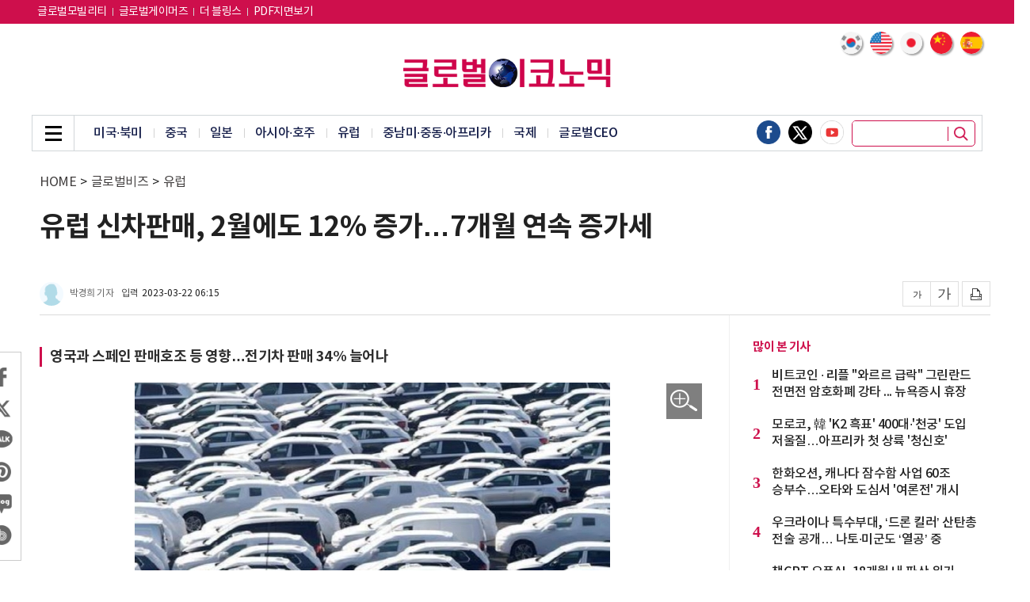

--- FILE ---
content_type: text/html; charset=UTF-8
request_url: https://news.g-enews.com/article/Global-Biz/2023/03/202303220538081698b5d048c6f3_1?md=20230322061533_U
body_size: 75541
content:
<!doctype html>
<html lang="ko">
<head>
<meta charset="utf-8">
<meta http-equiv="imagetoolbar" content="no">
<meta http-equiv="X-UA-Compatible" content="IE=edge,chrome=1">
<meta name="format-detection" content="telephone=no">
<meta name="naver-site-verification" content="895f0cfa66a9786a2d193bafadd9f7d8c422a4cb"/>
<meta name="google-site-verification" content="UWOZ-iJYSt9PlmqwgtSo1J21OOZnzKcKlQRNLdScYMg" />
<meta name="google-site-verification" content="JIQHHcpAMKJGQnPHGtke2guVWUR2XpZsqUTWHpic1lU" />
<meta http-equiv="cache-control" content="No-Cache" /> 
<meta http-equiv="pragma" content="No-Cache" />
<meta name="referrer" content="no-referrer-when-downgrade">
<!--- meta name="google-adsense-account" content="ca-pub-2588215558670585"--->
<link rel="shortcut icon" type="image/x-icon" href="/favicon.ico" />

<title>유럽 신차판매, 2월에도 12% 증가…7개월 연속 증가세 - 글로벌이코노믹</title>
<meta name="keywords" content="유럽 신차판매, 2월에도 12% 증가…7개월 연속 증가세"/>
<meta name="news_keywords" content="유럽 신차판매, 2월에도 12% 증가…7개월 연속 증가세"/>
<meta name="description" content="유럽신차판매가 2월에도 증가해 7개월 연속으로 지난해 수준을 넘어선 것으로 나타났다. 21일(현지시간) 로이터통신 등 외신들에 따르면 유럽자동차공업협회(ACEA)는 이날 2월 신차등록대수가 지난해 같은 기간보다 12% 증가한 90만2775대를 기록했다고 발표했다. 전기자동차(EV)의 판" />
<meta name="DC.date.issued" content="2023-03-22">
<!-- 데이블 -->
<meta property="dable:item_id" content="202303220538081698b5d048c6f3_1"> 
<meta property="dable:author" content="박경희"> 
<meta property="article:section" content="유럽">
<meta property="article:published_time" content="2023-03-22T06:15:33+09:00">

<!-- Facebook Open Graph-->
<meta property="fb:app_id" content="1607959616114104"/>
<meta property="og:type" content="article"/>
<meta property="og:locale" content="ko_KR"/>
<meta property="og:site_name" content="글로벌이코노믹"/>
<meta property="og:title" content="유럽 신차판매, 2월에도 12% 증가…7개월 연속 증가세 - 글로벌이코노믹" />
<meta property="og:url" content="https://www.g-enews.com/article/Global-Biz/2023/03/202303220538081698b5d048c6f3_1" />
<meta property="og:site" content="g-enews.com" />
<meta property="og:description" content="유럽신차판매가 2월에도 증가해 7개월 연속으로 지난해 수준을 넘어선 것으로 나타났다. 21일(현지시간) 로이터통신 등 외신들에 따르면 유럽자동차공업협회(ACEA)는 이날 2월 신차등록대수가 지난해 같은 기간보다 12% 증가한 90만2775대를 기록했다고 발표했다. 전기자동차(EV)의 판" />
<meta property="og:image" content="https://nimage.g-enews.com/phpwas/restmb_allidxmake.php?idx=5&amp;simg=2023032205394301376b5d048c6f3220762586.jpg" />
<meta property="og:image:width" content="600" />
<meta property="og:image:height" content="386" />
<!-- Twitter -->
<meta name="twitter:card" content="summary_large_image"/>
<meta name="twitter:site" content="g-enews.com"/>
<meta name="twitter:creator" content="글로벌이코노믹"/>
<meta name="twitter:url" content="https://www.g-enews.com/article/Global-Biz/2023/03/202303220538081698b5d048c6f3_1"/>
<meta name="twitter:image" content="https://nimage.g-enews.com/phpwas/restmb_allidxmake.php?idx=5&simg=2023032205394301376b5d048c6f3220762586.jpg"/>
<meta name="twitter:title" content="유럽 신차판매, 2월에도 12% 증가…7개월 연속 증가세 - 글로벌이코노믹"/>
<meta name="twitter:description" content="유럽신차판매가 2월에도 증가해 7개월 연속으로 지난해 수준을 넘어선 것으로 나타났다. 21일(현지시간) 로이터통신 등 외신들에 따르면 유럽자동차공업협회(ACEA)는 이날 2월 신차등록대수가 지난해 같은 기간보다 12% 증가한 90만2775대를 기록했다고 발표했다. 전기자동차(EV)의 판"/>
	<link rel="image_src" href="https://nimage.g-enews.com/phpwas/restmb_allidxmake.php?idx=5&simg=2023032205394301376b5d048c6f3220762586.jpg" />
<link rel="canonical" href="https://www.g-enews.com/article/Global-Biz/2023/03/202303220538081698b5d048c6f3_1" />
	
<script type="application/ld+json">
{
"@context": "https://schema.org",
"@type": "WebSite",
"@id": "https://www.g-enews.com",
"url": "https://www.g-enews.com",
"potentialAction": [{
"@type": "SearchAction",
"target": "https://www.g-enews.com/search.php?nsk=1&sn={keyword}",
"query-input": {
"@type": "PropertyValueSpecification",
"valueRequired": true,
"valueMaxlength": 50,
"valueName": "keyword"
}
}]
}
</script>

<script type="application/ld+json">
{
"@context": "https://schema.org",
"@type": "BreadcrumbList",
"itemListElement": [
{
"@type": "ListItem",
"position": 1,
"item": {
"@id": "https://www.g-enews.com",
"name": "홈"
}
},
{
"@type": "ListItem",
"position": 2,
"item": {
"@id": "https://www.g-enews.com/list.php?ct=g080000",
"name": "글로벌비즈"
}
}

,{
"@type": "ListItem",
"position": 3,
"item": {
"@id": "https://www.g-enews.com/list.php?ct=g080700",
"name": "유럽"
}
}

]
}
</script>
<script type="application/ld+json">
{
"@context":"https://schema.org"
,"@type":"NewsArticle"
,"description":"유럽신차판매가 2월에도 증가해 7개월 연속으로 지난해 수준을 넘어선 것으로 나타났다. 21일(현지시간) 로이터통신 등 외신들에 따르면 유럽자동차공업협회(ACEA)는 이날 2월 신차등록대수가 지난해 같은 기간보다 12% 증가한 90만2775대를 기록했다고 발표했다. 전기자동차(EV)의 판"
	
	,"image": [{
		"@type": "ImageObject",
		"@id": "https://nimage.g-enews.com/phpwas/restmb_allidxmake.php?idx=999&simg=2023032205394301376b5d048c6f3220762586.jpg",
		"url": "https://nimage.g-enews.com/phpwas/restmb_allidxmake.php?idx=999&simg=2023032205394301376b5d048c6f3220762586.jpg",
		"width": 600,
		"height": 386	}]
	
,"mainEntityOfPage":"https://www.g-enews.com/article/Global-Biz/2023/03/202303220538081698b5d048c6f3_1"
,"url":"https://www.g-enews.com/article/Global-Biz/2023/03/202303220538081698b5d048c6f3_1"
,"inLanguage":"kr"
,"author": [
{
"@context":"https://schema.org",
"@type":"Person",
"name":"박경희 기자"
}
]
,"dateModified":"2023-03-22T06:15:33+09:00"
,"datePublished":"2023-03-22T06:15:33+09:00"
,"headline":"유럽 신차판매, 2월에도 12% 증가…7개월 연속 증가세 - 글로벌이코노믹"
,"alternativeHeadline":""
,"publisher": {
"@context":"https://schema.org",
"@id":"https://www.g-enews.com/#publisher",
"@type":"Organization",
"name":"글로벌이코노믹",
"logo": {
"@context":"https://schema.org",
"@type":"ImageObject",
"url":"https://nimage.g-enews.com/g_www/img/top_logo02.png?pp=002",
"height":50,
"width":365
}
}
,"copyrightHolder":{
"@id":"https://www.g-enews.com/#publisher"
}
,"sourceOrganization":{
"@id":"https://www.g-enews.com/#publisher"
}
}
</script>
<link rel="stylesheet" href="https://nimage.g-enews.com/g_www/css/slick.css?pp=036" type="text/css" charset="utf-8" />
<link rel="stylesheet" href="https://nimage.g-enews.com/g_www/css/jquery.fancybox.css?pp=036" type="text/css" charset="utf-8" />
<link rel="stylesheet" href="https://nimage.g-enews.com/g_www/css/common.css?pp=036" type="text/css" charset="utf-8" />
<!--[if lte IE 8]>
<script src="https://nimage.g-enews.com/g_www/js/html5.js?pp=041"></script>
<![endif]-->
<script src="https://nimage.g-enews.com/g_www/js/jquery-1.12.4.min.js?pp=041"></script>
<script src="https://nimage.g-enews.com/g_www/js/jquery.fancybox.js?pp=041"></script>
<script src="https://nimage.g-enews.com/g_www/js/jquery.bxslider.js?pp=041"></script>
<script src="https://nimage.g-enews.com/g_www/js/jquery.marquee.js?pp=041"></script>
<script src="https://nimage.g-enews.com/g_www/js/slick.js?pp=041"></script>
<script src="https://nimage.g-enews.com/g_www/js/ui_common.js?pp=041"></script>

<script language="javascript">



function SokoTopWin() {
  var objSokboWin = window.open('/breaking/index.php',"ObjSokboWinName", 'width=984,height=650, toolbar=no,location=no,status=no,scrollbars=no,resize=no'); 
}
function hitEnterKey(e)
{
	if (e.keyCode == 13) {
		fnSecTopSearch();
	} else {
		e.keyCode == 0;
		return;
	}
}

function fnSecTopSearch()
{
	var strSN = $("input[name=topsn]").val();
	if( !strSN )
	{
		alert("검색어를 입력해주세요.");
		return;
	}
	var strUrl = 'https://www.g-enews.com/search.php?sn=' + encodeURIComponent(strSN);

	document.location.href=strUrl;
}

function fnTodayWeather(obj)
{
	var objDate = new Date();
	var nHour = objDate.getHours();
	console.log('load hour:' + nHour);
	if( obj.rTMN == '0.0' || !obj.rTMN )
	{
			$("#dispDateID").html(obj.rdate);
			$("#dispTempID").html(obj.rTMX);
	}
	else
	{
		if( nHour >= 8 && nHour <= 19 )
		{
			$("#dispDateID").html(obj.rdate);
			$("#dispTempID").html(obj.rTMX);
		}
		else
		{
			$("#dispDateID").html(obj.rdate);
			$("#dispTempID").html(obj.rTMN);
		}
	}
}
$(document).ready(function(){
	if( $("#dispDateID").length > 0 && $("#dispTempID").length > 0 )
	{
		var para = {};
		$.ajax({
		type: "GET",
		url: "//m002.commutil.kr/todayweather.json.php",
		data: para,
		success: function(data){
			if( data.retcd == '00' )
			{
				fnTodayWeather( data );
			}
			else
			{
				alert(data.retmsg);
				return( null );
			}
		},
		error: function(request,status,error){
			//alert("code:"+request.status+"\n"+"message:"+request.responseText+"\n"+"error:"+error);
			return( null );
		},
		dataType: "jsonp"
		});
	}
});

var UserAgent = navigator.userAgent;
var m_userAgent = '';
var m_mobile = new Array('iphone', 'ipod', 'ipad', 'android', 'blackberry', 'windows ce', 'nokia', 'webos', 'opera mini', 'sonyericsson', 'opera mobi', 'iemobile', 'mot');
var m_mobileCheck = 0;
var strDocLoc = document.location.href;
//mobile=1
if( strDocLoc.indexOf('news.g-enews.com') != -1 && strDocLoc.indexOf('view.php') != -1 && strDocLoc.indexOf('mobile=1') <= 0 )
{
	if (UserAgent.match(/iPhone|iPod|Android|Windows CE|BlackBerry|Symbian|Windows Phone|webOS|Opera Mini|Opera Mobi|POLARIS|IEMobile|lgtelecom|nokia|SonyEricsson/i) != null || UserAgent.match(/LG|SAMSUNG|Samsung/) != null)
	{
		document.location.href="https://m.g-enews.com/article/Global-Biz/2023/03/202303220538081698b5d048c6f3_1?md=20230322061533_U";
	}
}

/*
$(document).ready(function(){
	$('#favorite').on('click', function(e) {
		var bookmarkURL = window.location.href;
		var bookmarkTitle = document.title;
		var triggerDefault = false;
		if (window.sidebar && window.sidebar.addPanel) {
			// Firefox version < 23
			window.sidebar.addPanel(bookmarkTitle, bookmarkURL, '');
		}
		else if ((window.sidebar && (navigator.userAgent.toLowerCase().indexOf('firefox') > -1)) || (window.opera && window.print))
		{
			// Firefox version >= 23 and Opera Hotlist
			var $this = $(this);
			$this.attr('href', bookmarkURL);
			$this.attr('title', bookmarkTitle);
			$this.attr('rel', 'sidebar');
			$this.off(e);
			triggerDefault = true;
		}
		else if (window.external && ('AddFavorite' in window.external))
		{
			// IE Favorite
			window.external.AddFavorite(bookmarkURL, bookmarkTitle);
		} else {
			// WebKit - Safari/Chrome
			alert((navigator.userAgent.toLowerCase().indexOf('mac') != -1 ? 'Cmd' : 'Ctrl') + '+D 키를 눌러 즐겨찾기에 등록하실 수 있습니다.');
		}
		return triggerDefault;
	});
});
function funcStartPage(url){
	startpage.style.behavior='url(#default#homepage)';
	startpage.setHomePage(url);
}
*/


</script>

<!-- Google tag (gtag.js) -->
<script async src="https://www.googletagmanager.com/gtag/js?id=G-K5YC4304ZX"></script>
<script>
  window.dataLayer = window.dataLayer || [];
  function gtag(){dataLayer.push(arguments);}
  gtag('js', new Date());

  gtag('config', 'G-K5YC4304ZX');
</script>

<style>
.tp_v .top_in {width:1200px;}
.top_2d_rt {
    position: absolute;
    right: 9px;
    bottom: -40px;
    overflow: hidden;
    z-index: 2;
}
.vcon {width:1200px;}
.v_lt {width:869px;}
.vcon_in {background: url(https://nimage.g-enews.com/g_www/img/con_line01.png) 870px top repeat-y;overflow:hidden;}
.vincon1 {background:none;}
.vincon1 .mi_lt {width:840px;}
.vfix_top .vfix_hd {width: 977px;}
.v2d.tp02 {}
.v2d.tp02 .con ul li {width:270px;}
.v2d.tp02 .con ul li .e1 img {width:270px; height:173px;}
.v2d.tp02 .con ul li .e1 {width:270px; height:173px;}
.v2d.tp02 .con ul li:nth-child(4) {margin-left:0px;}
.v2d.tp02 .con ul li+li+li+li {margin-top:20px;}
.mtit04 h2 a {color:#ce104c;}
.nv1d .con {overflow:hidden;}
.nv1d .con ul {overflow:hidden; margin-top:-8px; margin-left:-5px; margin-right:-5px;}
.nv1d .con ul li {float:left; width:145px; margin:9px 5px;}
.nv1d .con ul li .e1 {display:block; width:145px; height:93px;}
.nv1d .con ul li .e1 img {display:block; width:145px; height:93px;}
.nv1d .con ul li .e2 {display:block; margin-top:4px;}
.nv1d .con ul li .e2 span{text-align:center; display:block;font-size:15px; line-height:20px; font-weight:500;height:42px;}
.detailCont figure {
	margin: 0px auto;
	padding: 0;
}
.detailCont figure img {
	line-height: 0;
}
.detailCont figcaption{
	font-size: 14px;
	color: #999999;
	line-height: 18px;
	font-weight: 300;
	padding-bottom: 5px;
	border-bottom: 1px solid #d4d4d4;
	margin-bottom: 12px;
	padding: 0px 4px 7px 4px;
/*
	line-height: 21px;
	color: #b0b0b0;
	font-size: 14px;
	font-weight: 300;
	background: #464646;
	margin-top: -8px;
	margin-bottom: 10px;
*/
}
#liverePlugIn .livereContentTextForm {
height:70px;
}
.vtxt .mimg_open {display:block; position:absolute; top:1px; right:4px; width:45px; height:45px; background:url(https://nimage.g-enews.com/g_www/img/img_pop_open01.png) no-repeat;}
.fancybox-inner .mimg_img p {color:#dcdddd; font-size:27px; line-height:36px; padding:7px 0px; background:#000000;}
.fancybox-inner .mimg_img p span {margin:0 16px; white-space:nowrap; text-overflow:ellipsis; overflow:hidden; display:block; color:#efefef;}
.fancybox-inner .mimg_img {display:none; border:5px solid #ddddde;}

.vtop{
	padding-bottom: 10px;
}

.vtop h1 {
    font-size: 35px;
    line-height: 45px;
    font-weight: 700;
}
.vtop h2 {
    font-size: 16px;
    line-height: 143%;
	margin-top: 10px;
    font-weight: 400;
}

.vtop .location{
	margin-top:7px;
	margin-bottom:25px;
}

.view_writer {overflow:hidden;}
.view_writer .r1 {border-radius:100%; display:block; width:30px; height:30px; float:left;}
.view_writer .r2 {float:left; display:block; margin-left:8px; margin-top:6px; font-size:12px; color:#666666; line-height:18px;}
.view_writer .r3 {float:left; display:block; margin-left:10px; margin-top:6px; font-size:12px; color:#454545; line-height:18px;}
.view_writer .r3 span {letter-spacing:0px; margin-left:5px;}

/*
.vtop_sns01 {}
.vtop_sns01 ul {overflow:hidden;}
.vtop_sns01 li {float:left;}
.vtop_sns01 li a {display:block;}
.vtop_sns01 li + li {margin-left:8px;}
.vtop_sns01 li a img {display:block; width:32px;}
*/

.vlt_share{border: 1px solid #cbcbcb; left: -23px;}
.vlt_share .vlt_share_in{padding:15px 0px;}
.vlt_share li {padding:0 8px;}
.vlt_share li + li {margin-top:8px;}
.vlt_share li a img {display:block; width:32px;}

.vtop .w1 {margin-top:45px;}
.con_tags .mtag {padding:25px 0px 25px 0px;}
.con_tags .mtag ul li {display:inline-block; margin:4px 3px;}
.con_tags .mtag ul li a {display:block; font-weight:400;color:#ffffff; font-size:13px; text-align:center; line-height:30px; padding:0 13px; background:#000000; border:1px solid #000000; border-radius:8px; }

.v4d .con .w2 ul li:first-child{margin-top: 5px;};
</style>
<meta name="google-adsense-account" content="ca-pub-2676875859063566">
<script async src="https://pagead2.googlesyndication.com/pagead/js/adsbygoogle.js?client=ca-pub-2676875859063566"
     crossorigin="anonymous"></script>

<script type="text/javascript">
window._taboola = window._taboola || [];
_taboola.push({article:'auto'});
!function (e, f, u, i) {
if (!document.getElementById(i)){
e.async = 1;
e.src = u;
e.id = i;
f.parentNode.insertBefore(e, f);
}
}(document.createElement('script'),
document.getElementsByTagName('script')[0],
'//cdn.taboola.com/libtrc/mtreinc-globaleconomic/loader.js',
'tb_loader_script');
if(window.performance && typeof window.performance.mark == 'function')
{window.performance.mark('tbl_ic');}
</script><script type="application/javascript" src="//anymind360.com/js/19543/ats.js"></script></head>
<body class="tp_v">
	<!-- 20190928 : 추가 -->
	<div class="gotop_wrap">
		<div>
		<a href="javascript:;" class="gotop_btn"><img src="https://nimage.g-enews.com/g_www/img/top btn.png" /></a>
		</div>
	</div>
	<style>
	.gotop_wrap {display:none; position:fixed; bottom:250px; left:50%; margin-left:600px;z-index: 9999;}
	.gotop_wrap {/*width:1200px;*/}
	.gotop_wrap a {display:block; float:right;}
	.gotop_wrap a img {display:block; width:50px;}
	</style>
	<script>
	$(document).ready(function(){
		var winScrTop = $(window).scrollTop();
		if (winScrTop > 0) {
			$('.gotop_wrap').fadeIn('fast');
		} else {
			$('.gotop_wrap').fadeOut('fast');
		}
		$(window).scroll(function(){
			var winScrTop = $(window).scrollTop();
			if (winScrTop > 0) {
				$('.gotop_wrap').fadeIn('fast');
			} else {
				$('.gotop_wrap').fadeOut('fast');
			}
		});
		$('.gotop_btn').click(function(){
			$("html, body").animate({ scrollTop: "0px" });
		});
	});
	
	</script>
	<!--// 20190928 : 추가 -->
	
	<div class="dim_wrap"></div>
	
	<div class="asch">
		<div class="asch_in">
			<a href="javascript:;" class="asch_close"><span class="blind">닫기</span></a>
			<div class="asch_con">
				<h2>Search</h2>
				<div class="asch_dv">
					<div>
						<input type="text" placeholder="검색어를 입력하세요." name="topsnxxx" onKeyUp="hitEnterKey(event)" style="ime-mode:active;" />
						<button class="asch_btn" onClick="fnSecTopSearch()"></button>
					</div>
				</div>
				<div class="asch_tag">
					<ul>
						<li><a href="https://www.g-enews.com/search.php?sn=%EA%B8%80%EB%A1%9C%EB%B2%8C">#글로벌</a></li>
						<li><a href="https://www.g-enews.com/search.php?sn=%EC%8B%9C%EC%8A%B9%EA%B8%B0">#시승기</a></li>
						<li><a href="https://www.g-enews.com/search.php?sn=%EC%95%A0%ED%94%8C">#애플</a></li>
						<li><a href="https://www.g-enews.com/search.php?sn=%EC%82%BC%EC%84%B1%EC%A0%84%EC%9E%90">#삼성전자</a></li>
						<li><a href="https://www.g-enews.com/search.php?sn=%EC%9C%A0%EB%9F%BD">#유럽</a></li>
						<li><a href="https://www.g-enews.com/search.php?sn=%EC%B9%B4%EB%93%9C%EB%89%B4%EC%8A%A4">#카드뉴스</a></li>
					</ul>
				</div>
			</div>
		</div>
	</div>
	
	<div class="agnb_top">
		<div class="top_in">
			<div class="gnb_in">
				<div class="gnb_inner">
					<div class="gnb_close"><a href="javascript:;"><span class="blind">닫기</span></a></div>
					<div class="gnb_con">
						<ul>

			<li><a href="https://www.g-enews.com/list.php?ct=g000000">전체기사</a></li>
			
			<li><a href="https://www.g-enews.com/secindex.php?ct=g080000">글로벌비즈</a></li>
			
			<li><a href="https://www.g-enews.com/secindex.php?ct=g090000">종합</a></li>
			
			<li><a href="https://www.g-enews.com/secindex.php?ct=g110000">금융</a></li>
			
			<li><a href="https://www.g-enews.com/secindex.php?ct=g120000">증권</a></li>
			
			<li><a href="https://www.g-enews.com/secindex.php?ct=g130000">산업</a></li>
			
			<li><a href="https://www.g-enews.com/secindex.php?ct=g140000">ICT</a></li>
			
			<li><a href="https://www.g-enews.com/secindex.php?ct=g150000">부동산·공기업</a></li>
			
			<li><a href="https://www.g-enews.com/secindex.php?ct=g160000">유통경제</a></li>
			
			<li><a href="https://www.g-enews.com/secindex.php?ct=g200000">제약∙바이오</a></li>
			
			<li><a href="https://www.g-enews.com/secindex.php?ct=g220000">소상공인</a></li>
			
			<li><a href="https://www.g-enews.com/secindex.php?ct=g180000">ESG경영</a></li>
			
			<li><a href="https://www.g-enews.com/secindex.php?ct=g030000">오피니언</a></li>
									</ul>
					</div>
				</div>
			</div>
		</div>
	</div>
	
	<div class="agnb_btm">
		<div class="agnb_btm_in">
			<ul>

			<li><a href="https://www.g-enews.com/list.php?ct=g000000">전체기사</a>
			</li>
			<li><a href="https://www.g-enews.com/secindex.php?ct=g080000">글로벌비즈</a>
			
		<ul>
		
				<li><a href="https://www.g-enews.com/list.php?ct=g080200">미국·북미</a></li>
				
				<li><a href="https://www.g-enews.com/list.php?ct=g080300">중국</a></li>
				
				<li><a href="https://www.g-enews.com/list.php?ct=g080400">일본</a></li>
				
				<li><a href="https://www.g-enews.com/list.php?ct=g080600">아시아·호주</a></li>
				
				<li><a href="https://www.g-enews.com/list.php?ct=g080700">유럽</a></li>
				
				<li><a href="https://www.g-enews.com/list.php?ct=g080900">중남미·중동·아프리카</a></li>
				
				<li><a href="https://www.g-enews.com/list.php?ct=g081100">국제</a></li>
				
				<li><a href="https://www.g-enews.com/list.php?ct=g080100">글로벌CEO</a></li>
				
		</ul>
		</li>
			<li><a href="https://www.g-enews.com/secindex.php?ct=g090000">종합</a>
			
		<ul>
		
				<li><a href="https://www.g-enews.com/list.php?ct=g090100">정치</a></li>
				
				<li><a href="https://www.g-enews.com/list.php?ct=g090200">경제</a></li>
				
				<li><a href="https://www.g-enews.com/list.php?ct=g090300">사회</a></li>
				
				<li><a href="https://www.g-enews.com/list.php?ct=g090400">전국</a></li>
				
				<li><a href="https://www.g-enews.com/list.php?ct=g090700">연예·스포츠</a></li>
				
				<li><a href="https://www.g-enews.com/list.php?ct=g090500">인물동정·인사·부고</a></li>
				
				<li><a href="https://www.g-enews.com/list.php?ct=g090600">기타</a></li>
				
		</ul>
		</li>
			<li><a href="https://www.g-enews.com/secindex.php?ct=g110000">금융</a>
			
		<ul>
		
				<li><a href="https://www.g-enews.com/list.php?ct=g110100">은행</a></li>
				
				<li><a href="https://www.g-enews.com/list.php?ct=g110200">보험</a></li>
				
				<li><a href="https://www.g-enews.com/list.php?ct=g110300">카드</a></li>
				
				<li><a href="https://www.g-enews.com/list.php?ct=g110700">제2금융</a></li>
				
				<li><a href="https://www.g-enews.com/list.php?ct=g110600">금융일반</a></li>
				
		</ul>
		</li>
			<li><a href="https://www.g-enews.com/secindex.php?ct=g120000">증권</a>
			
		<ul>
		
				<li><a href="https://www.g-enews.com/list.php?ct=g121000">해외증시 시황·전망</a></li>
				
				<li><a href="https://www.g-enews.com/list.php?ct=g121100">해외증시 특징주</a></li>
				
				<li><a href="https://www.g-enews.com/list.php?ct=g121200">해외증시 일반</a></li>
				
				<li><a href="https://www.g-enews.com/list.php?ct=g120200">국내증시 시황·전망</a></li>
				
				<li><a href="https://www.g-enews.com/list.php?ct=g120100">국내증시 특징주</a></li>
				
				<li><a href="https://www.g-enews.com/list.php?ct=g120900">국내증시 일반</a></li>
				
				<li><a href="https://www.g-enews.com/list.php?ct=g121300">암호화폐</a></li>
				
		</ul>
		</li>
			<li><a href="https://www.g-enews.com/secindex.php?ct=g130000">산업</a>
			
		<ul>
		
				<li><a href="https://www.g-enews.com/list.php?ct=g130100">경제단체</a></li>
				
				<li><a href="https://www.g-enews.com/list.php?ct=g130200">전기·전자</a></li>
				
				<li><a href="https://www.g-enews.com/list.php?ct=g130300">자동차</a></li>
				
				<li><a href="https://www.g-enews.com/list.php?ct=g130400">중화학</a></li>
				
				<li><a href="https://www.g-enews.com/list.php?ct=g130600">항공·조선</a></li>
				
				<li><a href="https://www.g-enews.com/list.php?ct=g131000">반도체·디스플레이</a></li>
				
				<li><a href="https://www.g-enews.com/list.php?ct=g130500">철강</a></li>
				
				<li><a href="https://www.g-enews.com/list.php?ct=g131100">산업일반</a></li>
				
		</ul>
		</li>
			<li><a href="https://www.g-enews.com/secindex.php?ct=g140000">ICT</a>
			
		<ul>
		
				<li><a href="https://www.g-enews.com/list.php?ct=g140100">통신·뉴미디어</a></li>
				
				<li><a href="https://www.g-enews.com/list.php?ct=g140300">IT일반</a></li>
				
				<li><a href="https://www.g-enews.com/list.php?ct=g140400">과학일반</a></li>
				
				<li><a href="https://www.g-enews.com/list.php?ct=g140200">게임</a></li>
				
		</ul>
		</li>
			<li><a href="https://www.g-enews.com/secindex.php?ct=g150000">부동산·공기업</a>
			
		<ul>
		
				<li><a href="https://www.g-enews.com/list.php?ct=g150100">건설·부동산</a></li>
				
				<li><a href="https://www.g-enews.com/list.php?ct=g150400">분양</a></li>
				
				<li><a href="https://www.g-enews.com/list.php?ct=g150500">공기업</a></li>
				
				<li><a href="https://www.g-enews.com/list.php?ct=g150300">부동산일반</a></li>
				
		</ul>
		</li>
			<li><a href="https://www.g-enews.com/secindex.php?ct=g160000">유통경제</a>
			
		<ul>
		
				<li><a href="https://www.g-enews.com/list.php?ct=g160200">식음료</a></li>
				
				<li><a href="https://www.g-enews.com/list.php?ct=g160300">패션∙뷰티</a></li>
				
				<li><a href="https://www.g-enews.com/list.php?ct=g160500">소비자</a></li>
				
				<li><a href="https://www.g-enews.com/list.php?ct=g160100">유통일반</a></li>
				
				<li><a href="https://www.g-enews.com/list.php?ct=g160700">생활일반</a></li>
				
		</ul>
		</li>
			<li><a href="https://www.g-enews.com/secindex.php?ct=g200000">제약∙바이오</a>
			
		<ul>
		
				<li><a href="https://www.g-enews.com/list.php?ct=g200100">제약</a></li>
				
				<li><a href="https://www.g-enews.com/list.php?ct=g200200">바이오</a></li>
				
				<li><a href="https://www.g-enews.com/list.php?ct=g200300">헬스</a></li>
				
		</ul>
		</li>
			<li><a href="https://www.g-enews.com/secindex.php?ct=g220000">소상공인</a>
			
		<ul>
		
				<li><a href="https://www.g-enews.com/list.php?ct=g220100">소상공인뉴스</a></li>
				
				<li><a href="https://www.g-enews.com/list.php?ct=g220200">지원사업</a></li>
				
				<li><a href="https://www.g-enews.com/list.php?ct=g220300">연합회소식</a></li>
				
		</ul>
		</li>
			<li><a href="https://www.g-enews.com/secindex.php?ct=g180000">ESG경영</a>
			
		<ul>
		
				<li><a href="https://www.g-enews.com/list.php?ct=g180100">기업지배구조</a></li>
				
				<li><a href="https://www.g-enews.com/list.php?ct=g180200">ESG일반</a></li>
				
		</ul>
		</li>
			<li><a href="https://www.g-enews.com/secindex.php?ct=g030000">오피니언</a>
			
		<ul>
		
				<li><a href="https://www.g-enews.com/list.php?ct=g030400">사설</a></li>
				
				<li><a href="https://www.g-enews.com/list.php?ct=g030100">기고</a></li>
				
				<li><a href="https://www.g-enews.com/list.php?ct=g030200">데스크칼럼</a></li>
				
				<li><a href="https://www.g-enews.com/list.php?ct=g030300">기자수첩</a></li>
				
		</ul>
		</li>			</ul>
		</div>
	</div><!-- //agnb_btm -->
	<div class="vfix_top">
		<div class="top_in">
			<div class="gnb_in">
				<div class="gnb_inner">
					<div class="gnb_menu_vfix"><a href="javascript:;"><span class="blind">메뉴</span></a></div>
					<h2><a href="https://www.g-enews.com/index.php"><img src="https://nimage.g-enews.com/g_www/img/top_logo02.png" alt="글로벌이코노믹"></a></h2>
					<div class="vfix_hd">
						<p class="elip1">유럽 신차판매, 2월에도 12% 증가…7개월 연속 증가세</p>
					</div>
				</div>
			</div>
		</div>
	</div>
	<div class="top" >
		<div class="top_1d" style="background:#ce0f4c">
			<div class="top_in">
				<div class="top_1d_lt">
					<ul>
					<li><a href="https://www.globalmotors.co.kr/" target="_blank"style="font-size: 14px;color:#fff;">글로벌모빌리티</a></li>
					<li><a href="https://www.globalgamers.co.kr/" target="_blank"style="font-size: 14px;color:#fff;">글로벌게이머즈</a></li>
					<li><a href="https://tour.g-enews.com/" target="_blank"style="font-size: 14px;color:#fff;">더 블링스</a></li>
					<li><a href="https://www.g-enews.com/gnpdflist.php" style="font-size: 14px;color:#fff;">PDF지면보기</a></li>
					</ul>
				</div>
				<div class="top_1d_rt">
					<ul>
						<!--li><a href="https://en.g-enews.com/" target="_blank" style="font-size: 14px;color:#fff;">English</a></li>
						<li><a href="https://cn.g-enews.com/" target="_blank" style="font-size: 14px;color:#fff;">中文</a></li-->
						<!--li><a href="#">로그인</a></li>
						<li><a href="#">회원가입</a></li>
						<li><a href="#">구독신청</a></li-->
					</ul>
				</div>
			</div>
		</div><!-- //top_1d -->
		<div class="top_2d">
			<div class="top_in">
				<!-- 2024-07-01 : 추가 부분 -->
				<div class="lng_sel01 divGoogleTrans">
					<ul>
						<li>
							<a href="javascript:ChangeLanguages('ko');">
								<img src="https://nimage.g-enews.com/comm_www/lng_flag_korea.png" />
							</a>
						</li>
						<li>
							<a href="javascript:ChangeLanguages('en');">
								<img src="https://nimage.g-enews.com/comm_www/lng_flag_america.png" />
							</a>
						</li>
						<li>
							<a href="javascript:ChangeLanguages('ja');">
								<img src="https://nimage.g-enews.com/comm_www/lng_flag_japan.png" />
							</a>
						</li>
						<li>
							<a href="javascript:ChangeLanguages('zh-CN');">
								<img src="https://nimage.g-enews.com/comm_www/lng_flag_china.png" />
							</a>
						</li>
						<li>
							<a href="javascript:ChangeLanguages('es');">
								<img src="https://nimage.g-enews.com/comm_www/lng_flag_spain.png" />
							</a>
						</li>
					</ul>
					<div class="hd_lang" style="position: absolute; top: 7px; right: 0; display:none;" id="google_translate_element"></div>
				</div>
				<style>
					.lng_sel01 {position:absolute; top:10px; right:0;}
					.lng_sel01 ul li a img {border-radius:100%; display:block; width:28px; box-shadow:2px 2px 2px rgba(0,0,0,0.35);}
					.lng_sel01 ul li {float:left;}
					.lng_sel01 ul li + li {margin-left:10px;}
					.lng_sel01 ul:after {content:""; display:block; clear:both;}
				</style>
<script>
	function googleTranslateElementInit() {
		new google.translate.TranslateElement({
			pageLanguage: 'ko',
			includedLanguages: 'ko,zh-CN,zh-TW,ja,vi,th,tl,km,my,mn,ru,en,fr,ar,es,de,pt',
			layout: google.translate.TranslateElement.InlineLayout.VERTICAL,
			//layout: google.translate.TranslateElement.InlineLayout.HORIZONTAL,
			//layout: google.translate.TranslateElement.InlineLayout.SIMPLE,
			autoDisplay: true
		}, 'google_translate_element');
	}
</script>
<script src="//translate.google.com/translate_a/element.js?cb=googleTranslateElementInit"></script>
<!-- //Google 번역 -->    
<script type="text/javascript">
	function ChangeLanguages(tolang) {
		//console.log(tolang);
		const gtcombo = document.querySelector('.goog-te-combo');
		if (gtcombo == null) {
			alert("Error: Could not find Google translate Combolist.");
			return false;
		}
		gtcombo.value = tolang; // 변경할 언어 적용
		gtcombo.dispatchEvent(new Event('change')); // 변경 이벤트 트리거
	}
</script>
				<!-- // 2024-07-01 : 추가 부분 -->

				<h2><a href="https://www.g-enews.com/index.php" style="display:inline-block; width: 262px;height: 36px;"><img src="https://nimage.g-enews.com/g_www/img/top_logo02.png?pp=002" alt="글로벌이코노믹" style="display:block;width: 262px;height: 36px;" /></a>
				</h2>
					<div class="top_2d_rt">
					<ul>
						<li class="w1"><a href="https://www.facebook.com/geconomic/" target="_blank"><span class="blind">facebook</span></a></li>
						<li class="w2"><a href="https://x.com/Geconomic2014" target="_blank"><span class="blind">twitter</span></a></li>
						<!--li class="w3"><a href="#"><span class="blind">instagram</span></a></li-->
						<li class="w4"><a href="https://www.youtube.com/channel/UC-Ytwlseegeetn4I-wQEA1A" target="_blank"><span class="blind">youtube</span></a></li>
					</ul>
					<div class="top_2d_sch">
						<div class="w1">
							<div class="e1">
								<input type="text" name="topsn" onKeyUp="hitEnterKey(event)" style="ime-mode:active;height:29px;" />
							</div>
							<div class="e2">
								<a href="javascript:fnSecTopSearch()"><span class="blind">검색</span></a>
							</div>
						</div>
					</div>
				</div>
			</div>
		</div><!-- //top_2d -->
		
		<div class="gnb">
			<div class="top_in">
				<div class="gnb_in" style="border: 1px solid #d1d6d9;">
					<div class="gnb_inner">
					<div class="gnb_menu" style="border-right: 1px solid #d1d6d9;"><a href="#"><span class="blind">메뉴</span></a></div>
					<div class="gnb_con">
						<ul>

			<li><a href="https://www.g-enews.com/list.php?ct=g080200">미국·북미</a></li>
			
			<li><a href="https://www.g-enews.com/list.php?ct=g080300">중국</a></li>
			
			<li><a href="https://www.g-enews.com/list.php?ct=g080400">일본</a></li>
			
			<li><a href="https://www.g-enews.com/list.php?ct=g080600">아시아·호주</a></li>
			
			<li class="on"><a href="https://www.g-enews.com/list.php?ct=g080700">유럽</a></li>
			
			<li><a href="https://www.g-enews.com/list.php?ct=g080900">중남미·중동·아프리카</a></li>
			
			<li><a href="https://www.g-enews.com/list.php?ct=g081100">국제</a></li>
			
			<li><a href="https://www.g-enews.com/list.php?ct=g080100">글로벌CEO</a></li>
									</ul>
					</div>
					</div>
				</div>
			</div>
		</div><!-- //gnb -->
	</div><!-- //top -->
	<script>
$(window).scroll(function(){
	var winSclTopSet = $(window).scrollTop();
	if (winSclTopSet > 145) {
		var nChaScroll = winSclTopSet - 145;
		$(".lbanner").css("margin-top",(nChaScroll+30)+"px");
		$(".rbanner").css("margin-top",(nChaScroll+30)+"px");
	}
	else
	{
		$(".lbanner").css("margin-top", "30px");
		$(".rbanner").css("margin-top", "30px");
	}
});
</script>
<script>
//var jb = jQuery.noConflict();
</script>


	<div class="vcon">

	<div class="vlt_share">
		<div class="vlt_share_in">
			<ul>
				<li>
					<a href="javascript:sendSns('facebook', 'https://www.g-enews.com/article/Global-Biz/2023/03/202303220538081698b5d048c6f3_1', '유럽 신차판매, 2월에도 12% 증가…7개월 연속 증가세', '.202303220538081698b5d048c6f3_1', 'pc');"><img src="https://nimage.g-enews.com/g_www/img/mgsns_ico0_01.png" /></a>
				</li>
				<li>
					<a href="javascript:sendSns('twitter', 'https://www.g-enews.com/article/Global-Biz/2023/03/202303220538081698b5d048c6f3_1', '유럽 신차판매, 2월에도 12% 증가…7개월 연속 증가세', '.202303220538081698b5d048c6f3_1', 'pc');""><img src="https://nimage.g-enews.com/g_www/img/mgsns_ico0_02.png" /></a>
				</li>
				<li>
					<a href="javascript:CountPlusSns('kakaostory','.202303220538081698b5d048c6f3_1');" id="kakao-link-topbtn"><img src="https://nimage.g-enews.com/g_www/img/mgsns_ico0_03.png" /></a>
				</li>
				<li>
					<a href="javascript:shareOtherSNS('pinterest', 'https://www.g-enews.com/article/Global-Biz/2023/03/202303220538081698b5d048c6f3_1', '유럽 신차판매, 2월에도 12% 증가…7개월 연속 증가세', '.https://nimage.g-enews.com/phpwas/restmb_allidxmake.php?idx=5&simg=2023032205394301376b5d048c6f3220762586.jpg');"><img src="https://nimage.g-enews.com/g_www/img/mgsns_ico0_04.png" /></a>
				</li>
				<li>
					<a href="javascript:shareOtherSNS('blog', 'https://www.g-enews.com/article/Global-Biz/2023/03/202303220538081698b5d048c6f3_1', '유럽 신차판매, 2월에도 12% 증가…7개월 연속 증가세', '.https://nimage.g-enews.com/phpwas/restmb_allidxmake.php?idx=5&simg=2023032205394301376b5d048c6f3220762586.jpg');"><img src="https://nimage.g-enews.com/g_www/img/mgsns_ico0_05.png" /></a>
				</li>
				<li>
					<a href="javascript:shareBand('https://www.g-enews.com/article/Global-Biz/2023/03/202303220538081698b5d048c6f3_1', '유럽 신차판매, 2월에도 12% 증가…7개월 연속 증가세');"><img src="https://nimage.g-enews.com/g_www/img/mgsns_ico0_06.png" /></a>
				</li>
			</ul>
		</div>
	</div>
<div class="lbanner" style="position: absolute;margin-left: -230px;margin-top: 30px;width:160px;">
</div><!-- // lbanner -->
<div class="rbanner" style="position: absolute;margin-left: 1290px;margin-top: 30px; width:160px;">
</div><!-- // rbanner -->
		<div class="vtop">
			<div class="location">
				<span style="margin-right:5px;"><a href="https://www.g-enews.com/index.php" style="color:#3f3c3c;">HOME</a></span>&gt;<span style="margin-left:5px;margin-right:5px;"><a href="https://www.g-enews.com/secindex.php?ct=g080000" style="color:#3f3c3c;">글로벌비즈</a></span>&gt;<span style="margin-left:5px;"><a href="https://www.g-enews.com/list.php?ct=g080700" style="color:#3f3c3c;">유럽</a></span>			</div>
			<h1>유럽 신차판매, 2월에도 12% 증가…7개월 연속 증가세</h1>
			<div class="w1">
				<div class="e1">
				<a href="/search.php?nsk=14&sn=%EB%B0%95%EA%B2%BD%ED%9D%AC">
					<img src="https://nimage.g-enews.com/ge_170220/img/dummy_cp.png" class="r1">					<p class="r2">박경희 기자<!----></p>
					<p class="r3">입력<span>2023-03-22 06:15</span></p>
				</a>
				</div>
				<div class="e2">
					<a href="javascript:void(0);" class="smaller_size"><img src="https://nimage.g-enews.com/g_www/img/font_sml01.png" /></a>
					<a href="javascript:void(0);" class="r1 bigger_size"><img src="https://nimage.g-enews.com/g_www/img/font_lrg01.png" /></a>
					<a href="javascript:print( '202303220538081698b5d048c6f3_1', '20230322061533' )" class="r2"><img src="https://nimage.g-enews.com/g_www/img/share_print01.png" /></a>
					<!--a href="javascript:fnSendMail('https://www.g-enews.com/article/Global-Biz/2023/03/202303220538081698b5d048c6f3_1', '유럽 신차판매, 2월에도 12% 증가…7개월 연속 증가세', '202303220538081698b5d048c6f3_1');" class="r2"><img src="https://nimage.g-enews.com/g_www/img/share_email01.png" /></a-->
				</div>
			</div>
		</div>
		<div class="vcon_in">
			<div class="v_lt">
				<div class="vincon1">
					<div class="mi_lt">
						<div class="v1d">
						<!-- ADOP SEO Tag S-->
							<div class="vtxt detailCont" itemprop="articleBody" style="word-break: break-word;margin-top:0;overflow: hidden;">
			<div style="line-height: 143%;margin-top: 10px;font-size:18px;border-left: 3px solid #ce0f4c;padding-left: 10px;margin-bottom: 20px;font-weight:700;color:#2d2d2d;">영국과 스페인 판매호조 등 영향…전기차 판매 34% 늘어나</div>
								<div class="article_con_img" style="position: relative;"><figure style="width:600px;"><img src="https://nimage.g-enews.com/phpwas/restmb_allidxmake.php?idx=5&simg=2023032205394301376b5d048c6f3220762586.jpg" alt="유럽의 자동차판매 대리점 모습. 사진=로이터" style="width:600px;"><div class="mimg_img" data-width="600" data-height="386" style="display:none"><img src="https://nimage.g-enews.com/phpwas/restmb_allidxmake.php?idx=999&simg=2023032205394301376b5d048c6f3220762586.jpg" /><p><span>유럽 신차판매, 2월에도 12% 증가…7개월 연속 증가세</span></p></div><a href="javascript:void(0);" class="mimg_open"><span class="blind">이미지 확대보기</span></a><figcaption>유럽의 자동차판매 대리점 모습. 사진=로이터</figcaption></figure></div>  유럽신차판매가 2월에도 증가해 7개월 연속으로 지난해 수준을 넘어선 것으로 나타났다. <br />
<br />
21일(현지시간) 로이터통신 등 외신들에 따르면 유럽자동차공업협회(ACEA)는 이날 2월 신차등록대수가 지난해 같은 기간보다 12% 증가한 90만2775대를 기록했다고 발표했다. 전기자동차(EV)의 판대수는 34% 증가해 다른 모든 모델의 엔진탑재 차량을 넘어서는 증가율을 보였다. <br />
<br />
유럽의 신차판매가 증가한 것은 영국과 스페인에서의 판매호조가 두드러진데다 공급망이 개선된 때문으로 분석된다. <br />
<br />
반도체 등 부품부족은 이전보다 문제가 개선되고 있지만 자동차제조업체들은 여전히 물류면에서의 애로와 경기감속, 인플레에 대처하고 있다. <br />
<div style="margin:30px 0;text-align:center;"><!-- [글로벌]PC_기사내 -->
<ins class="adsbygoogle"
     style="display:block"
     data-ad-client="ca-pub-2676875859063566"
     data-ad-slot="4796558345"
     data-ad-format="auto"
     data-full-width-responsive="true"></ins>
<script>
     (adsbygoogle = window.adsbygoogle || []).push({});
</script></div>
독일 자동차제조업체들을 대상으로 한 조사에서는 최근 수주량을 메꾸고 있지만 전망에 대해서는 더 비관적인 되고 있는 것으로 나타났다. <br />
<br />
전문가들은  “공급망 제약은 완화됐지만 인플레와 금리상승속에서 소비자의 가계부는 어려워지고 있어 가격설정과 자동차 판매회복에 걸림돌이 되고 있다”고 지적했다.<br />
<br /><br />박경희 글로벌이코노믹 기자 hjcho1017@g-enews.com<div class="mad mt30" style="text-align:center;background:#fff;"><table width="700" border="0" cellpadding=0 cellspacing=0 style="margin: 0 auto;"><tr><td style="text-align:left;width:350px;"><script src="//ad.aceplanet.co.kr/cgi-bin/PelicanC.dll?impr?pageid=07BG&out=script"></script></td><td style="text-align:right;width:350px;"><div id="AnyMindavs"></div></td></tr></table></div>
							</div><!-- //vtxt -->

<script>
$('.mimg_open').each(function(){
	var that = $(this);
	that.click(function(){

		
		$.fancybox.open(
			that.parent().find('.mimg_img'),
			{
				beforeShow:function(){
					$('.fancybox-inner .mimg_img').show();
				},
				afterShow:function(){
					$('.fancybox-inner .mimg_img p').css('width',$('.fancybox-inner .mimg_img img').width());
				}
			}
		);
	});
});

$('.layer_close').click(function(){
	$.fancybox.close();
});
</script>	

						<!-- ADOP SEO Tag E-->
							<div class="vbtm">
								<!--div class="w1">
								<ul>
									<li><a href="#">온라인 구독신청</a></li>
									<li><a href="#">지면 구독신청</a></li>
								</ul>
								</div-->
								<!--div class="w2">
									<ul>
										<li><a href="#">#경찰</a></li>
										<li><a href="#">#경찰</a></li>
										<li><a href="#">#경찰</a></li>
										<li><a href="#">#경찰</a></li>
										<li><a href="#">#경찰</a></li>
										<li><a href="#">#경찰</a></li>
									</ul>
								</div-->
							</div>
						</div><!-- //v1d -->
<div class="mad mt30" style="text-align:center;background:#fff;"><!-- [글로벌]_PC_기사하단 --><ins class="adsbygoogle"     style="display:block"     data-ad-client="ca-pub-2676875859063566"     data-ad-slot="7425487463"     data-ad-format="auto"     data-full-width-responsive="true"></ins><script>     (adsbygoogle = window.adsbygoogle || []).push({});</script></div><div class="liveReClsPosi"  style="margin-top:35px;">
<iframe id="clsnhiCommentIFrameID" src="https://www002.commutil.kr/cmtp/cmtlist.php?mt=g-enews&ud=202303220538081698b5d048c6f3_1&nimb=0&ncrt01="  title="clsnhi-comment" style="min-width: 100%; height: 30px; overflow: hidden; border: 0px; z-index: 124212;border:0;margin:0;padding:0;"></iframe>
</div>
<script src="https://cliimage.commutil.kr/www002/js/jquery.iframeResizer.min.js"></script>
<script>
$('#clsnhiCommentIFrameID').iFrameSizer({
	log                    : true,  // For development
	autoResize             : true,  // Trigering resize on events in iFrame
	contentWindowBodyMargin: 15,     // Set the default browser body margin style (in px)
	doHeight               : true,  // Calculates dynamic height
	doWidth                : false, // Calculates dynamic width
	enablePublicMethods    : true,  // Enable methods within iframe hosted page
	//interval               : 0,     // interval in ms to recalculate body height, 0 to disable refreshing
	interval               : 32,
	checkOrigin            : false,

	scrolling              : false, // Enable the scrollbars in the iFrame
	callback               : function(messageData){ // Callback fn when message is received
	  $('p#callback').html(
		   '<b>Frame ID:</b> '    + messageData.iframe.id +
		   ' <b>Height:</b> '     + messageData.height +
		   ' <b>Width:</b> '      + messageData.width +
		   ' <b>Event type:</b> ' + messageData.type
	  );
	}
});
</script>						<div class="v2d tp02 mt50">
							<div class="mtit01">
								<div class="w1"><h2><span>헤드라인</span> 뉴스</h2></div>							</div>
							<div class="con">
								<ul>

									<li>
										<a href="https://www.g-enews.com/article/Global-Biz/2026/01/202601201849171618fbbec65dfb_1" class="e1"><img src="https://nimage.g-enews.com/phpwas/restmb_setimgmake.php?w=270&h=173&m=1&simg=2026012019575503576c35228d2f5175193150103.jpg" alt="삼성 美 테일러 공장, 3월 EUV 시험 가동"></a>
										<a href="https://www.g-enews.com/article/Global-Biz/2026/01/202601201849171618fbbec65dfb_1" class="e2"><span class="elip2" style="height: 40px;">삼성 美 테일러 공장, 3월 EUV 시험 가동</span></a>
									</li>
			
									<li>
										<a href="https://www.g-enews.com/article/Industry/2026/01/2026012014560659396ed0c62d49_1" class="e1"><img src="https://nimage.g-enews.com/phpwas/restmb_setimgmake.php?w=270&h=173&m=1&simg=20250914104739009753fe8821aee12364856.jpg" alt="&quot;삼성·SK하닉, 美 공장 확장 가능성 희박&quot;"></a>
										<a href="https://www.g-enews.com/article/Industry/2026/01/2026012014560659396ed0c62d49_1" class="e2"><span class="elip2" style="height: 40px;">"삼성·SK하닉, 美 공장 확장 가능성 희박"</span></a>
									</li>
			
									<li>
										<a href="https://www.g-enews.com/article/Securities/2026/01/202601201636193875edf69f862c_1" class="e1"><img src="https://nimage.g-enews.com/phpwas/restmb_setimgmake.php?w=270&h=173&m=1&simg=2026012016404903518edf69f862c118235361.jpg" alt="이재용 회장, 주식자산 30조 돌파 '초읽기'"></a>
										<a href="https://www.g-enews.com/article/Securities/2026/01/202601201636193875edf69f862c_1" class="e2"><span class="elip2" style="height: 40px;">이재용 회장, 주식자산 30조 돌파 '초읽기'</span></a>
									</li>
			
									<li>
										<a href="https://www.g-enews.com/article/Securities/2026/01/202601201536521876df2f5bc1bc_1" class="e1"><img src="https://nimage.g-enews.com/phpwas/restmb_setimgmake.php?w=270&h=173&m=1&simg=2026012016030203933c35228d2f510625224987.jpg" alt="코스피, 반도체株 약세에 0.39% 하락 마감"></a>
										<a href="https://www.g-enews.com/article/Securities/2026/01/202601201536521876df2f5bc1bc_1" class="e2"><span class="elip2" style="height: 40px;">코스피, 반도체株 약세에 0.39% 하락 마감</span></a>
									</li>
			
									<li>
										<a href="https://www.g-enews.com/article/Global-Biz/2026/01/202601201441151642e7e8286d56_1" class="e1"><img src="https://nimage.g-enews.com/phpwas/restmb_setimgmake.php?w=270&h=173&m=1&simg=2026011919071902134fbbec65dfb211211153121.jpg" alt="中, 12월 對日 희토류 수출량 전월比 8%↓"></a>
										<a href="https://www.g-enews.com/article/Global-Biz/2026/01/202601201441151642e7e8286d56_1" class="e2"><span class="elip2" style="height: 40px;">中, 12월 對日 희토류 수출량 전월比 8%↓</span></a>
									</li>
			
									<li>
										<a href="https://www.g-enews.com/article/Global-Biz/2026/01/202601201454038680e7e8286d56_1" class="e1"><img src="https://nimage.g-enews.com/phpwas/restmb_setimgmake.php?w=270&h=173&m=1&simg=2026012015072203295c35228d2f510625224987.jpg" alt="日 자민당, 간부회의서 중의원 해산·총선 결의"></a>
										<a href="https://www.g-enews.com/article/Global-Biz/2026/01/202601201454038680e7e8286d56_1" class="e2"><span class="elip2" style="height: 40px;">日 자민당, 간부회의서 중의원 해산·총선 결의</span></a>
									</li>
											</ul>
							</div>
						</div><!-- //v2d -->
<div class="mad mt30" style="text-align:center;background:#fff;"><div id="taboola-below-article-thumbnails-desktop"></div>
<script type="text/javascript">
window._taboola = window._taboola || [];
_taboola.push({
mode: 'thumbs-feed-01',
container: 'taboola-below-article-thumbnails-desktop',
placement: 'Below Article Thumbnails Desktop',
target_type: 'mix'
});
</script></div>						
					</div><!-- //mi_lt -->
				</div><!-- //vincon1 -->
			</div><!-- //v_lt -->
<div class="v_rt">
						<div class="v5d mt30">
							<div class="mtit04">
								<div class="w1"><h2>많이 본 기사</h2></div>
							</div>
							<div class="con">
								<ul>

									<li>
										<p class="e1">1</p>
										<div class="e2">
											<a href="https://www.g-enews.com/article/Global-Biz/2026/01/202601200440476047906806b77b_1"><span class="elip2">비트코인 · 리플 "와르르 급락" 그린란드 전면전 암호화폐 강타 ... 뉴욕증시 휴장</span></a>
										</div>
									</li>
	
									<li>
										<p class="e1">2</p>
										<div class="e2">
											<a href="https://www.g-enews.com/article/Global-Biz/2026/01/202601180636176517533107c202_1"><span class="elip2">모로코, 韓 'K2 흑표' 400대·'천궁' 도입 저울질…아프리카 첫 상륙 '청신호'</span></a>
										</div>
									</li>
	
									<li>
										<p class="e1">3</p>
										<div class="e2">
											<a href="https://www.g-enews.com/article/Global-Biz/2026/01/202601180707234766533107c202_1"><span class="elip2">한화오션, 캐나다 잠수함 사업 60조 승부수…오타와 도심서 '여론전' 개시</span></a>
										</div>
									</li>
	
									<li>
										<p class="e1">4</p>
										<div class="e2">
											<a href="https://www.g-enews.com/article/Global-Biz/2026/01/20260118142013547e250e8e188_1"><span class="elip2">우크라이나 특수부대, ‘드론 킬러’ 산탄총 전술 공개… 나토·미군도 ‘열공’ 중</span></a>
										</div>
									</li>
	
									<li>
										<p class="e1">5</p>
										<div class="e2">
											<a href="https://www.g-enews.com/article/Global-Biz/2026/01/202601180824173587fbbec65dfb_1"><span class="elip2">챗GPT 오픈AI, 18개월 내 파산 위기…머스크 197조 원 손배소 제기</span></a>
										</div>
									</li>
									</ul>
							</div>
						</div>
<div class="mad mt35" style="text-align:center;background:#fff;"><!-- [글로벌]_PC_R1 --><ins class="adsbygoogle"     style="display:inline-block;width:300px;height:600px"     data-ad-client="ca-pub-2676875859063566"     data-ad-slot="7629501593"></ins><script>     (adsbygoogle = window.adsbygoogle || []).push({});</script></div>						<div class="v4d mt35"><!-- // --> 
							<div class="mtit04">
								<div class="w1"><h2>오늘의 주요뉴스</h2></div>
							</div>
							<div class="con">
																<div class="w2">
									<ul>
										
										<li>
											<div class="e1">
												<a href="https://www.g-enews.com/article/Industry/2026/01/2026012012571615056ed0c62d49_1"><span class="elip2">HD한국조선해양, 원유 운반선·PC선 총 4척 수주…4816억원 규모</span></a>
											</div>
											<div class="e2">
												<a href="https://www.g-enews.com/article/Industry/2026/01/2026012012571615056ed0c62d49_1"><img src="https://nimage.g-enews.com/phpwas/restmb_setimgmake.php?w=80&h=60&m=1&simg=20260120125943037936ed0c62d49115951671.jpg" alt="HD한국조선해양, 원유 운반선·PC선 총 4척 수주…4816억원 규모"></a>
											</div>
										</li>
			
										<li>
											<div class="e1">
												<a href="https://www.g-enews.com/article/Securities/2026/01/20260120111525703edf69f862c_1"><span class="elip2">[KRX 금현물] 3거래일 연속 상승...1.25% 상승한 1g 당 22만4000...</span></a>
											</div>
											<div class="e2">
												<a href="https://www.g-enews.com/article/Securities/2026/01/20260120111525703edf69f862c_1"><img src="https://nimage.g-enews.com/phpwas/restmb_setimgmake.php?w=80&h=60&m=1&simg=2026012015042201745edf69f862c118235361.jpg" alt="[KRX 금현물] 3거래일 연속 상승...1.25% 상승한 1g 당 22만4000..."></a>
											</div>
										</li>
			
										<li>
											<div class="e1">
												<a href="https://www.g-enews.com/article/Global-Biz/2026/01/202601201417416062e7e8286d56_1"><span class="elip2">골드만 “토요타 자동직기 TOB 가격 인상으로 해외 투자자 일본주...</span></a>
											</div>
											<div class="e2">
												<a href="https://www.g-enews.com/article/Global-Biz/2026/01/202601201417416062e7e8286d56_1"><img src="https://nimage.g-enews.com/phpwas/restmb_setimgmake.php?w=80&h=60&m=1&simg=20251113021126070389a1f30943117511616074.jpg" alt="골드만 “토요타 자동직기 TOB 가격 인상으로 해외 투자자 일본주..."></a>
											</div>
										</li>
			
										<li>
											<div class="e1">
												<a href="https://www.g-enews.com/article/Global-Biz/2026/01/202601191745276757fbbec65dfb_1"><span class="elip2">트럼프 지지층, 對中 AI 반도체 규제로 '내전'…"안보 구멍" vs ...</span></a>
											</div>
											<div class="e2">
												<a href="https://www.g-enews.com/article/Global-Biz/2026/01/202601191745276757fbbec65dfb_1"><img src="https://nimage.g-enews.com/phpwas/restmb_setimgmake.php?w=80&h=60&m=1&simg=2026011917465100852fbbec65dfb211211153121.jpg" alt="트럼프 지지층, 對中 AI 반도체 규제로 '내전'…&quot;안보 구멍&quot; vs ..."></a>
											</div>
										</li>
			
										<li>
											<div class="e1">
												<a href="https://www.g-enews.com/article/Global-Biz/2026/01/202601200748336665f4f9a46d5b_1"><span class="elip2">노벨평화상 불발 이후 트럼프, 그린란드 압박 강화…EU와 통상·...</span></a>
											</div>
											<div class="e2">
												<a href="https://www.g-enews.com/article/Global-Biz/2026/01/202601200748336665f4f9a46d5b_1"><img src="https://nimage.g-enews.com/phpwas/restmb_setimgmake.php?w=80&h=60&m=1&simg=2026012007544004402f4f9a46d5b12456134167.jpg" alt="노벨평화상 불발 이후 트럼프, 그린란드 압박 강화…EU와 통상·..."></a>
											</div>
										</li>
												</ul>
								</div>
							</div>
						</div><!-- //v4d -->
<div class="mad mt35" style="text-align:center;background:#fff;"><!-- [글로벌]_PC_R2 --><ins class="adsbygoogle"     style="display:inline-block;width:300px;height:600px"     data-ad-client="ca-pub-2676875859063566"     data-ad-slot="8141741137"></ins><script>     (adsbygoogle = window.adsbygoogle || []).push({});</script></div>
						<div class="nv1d  mt35">
							<div class="mtit04">
							<div class="w1"><h2><a href="javascript:void(0);">투데이 컴퍼니</a></h2></div>
							</div>
							<div class="con">
								<ul>
							
									<li>
										<a href="https://www.g-enews.com/article/Global-Biz/2026/01/2026012006225253649a1f309431_1" class="e1"><img src="https://nimage.g-enews.com/phpwas/restmb_setimgmake.php?w=145&h=93&m=1&simg=20260120062315028439a1f30943117511616074.jpg" alt="오픈AI, 2025년 매출 200억달러 돌파…컴퓨팅 용량 확대가 성장 견인"></a>
										<a href="https://www.g-enews.com/article/Global-Biz/2026/01/2026012006225253649a1f309431_1" class="e2"><span class="elip2">오픈AI, 2025년 매출 200억달러 돌파…컴퓨팅 용량 확대가 성장 견인</span></a>
									</li>
			
									<li>
										<a href="https://www.g-enews.com/article/Global-Biz/2026/01/2026012006134953049a1f309431_1" class="e1"><img src="https://nimage.g-enews.com/phpwas/restmb_setimgmake.php?w=145&h=93&m=1&simg=20260120061415003119a1f30943117511616074.jpg" alt="테슬라, AI5 칩 안정화에 ‘도조 3’ 재가동…자율주행·로봇 AI 전략 가속"></a>
										<a href="https://www.g-enews.com/article/Global-Biz/2026/01/2026012006134953049a1f309431_1" class="e2"><span class="elip2">테슬라, AI5 칩 안정화에 ‘도조 3’ 재가동…자율주행·로봇 AI 전략 가속</span></a>
									</li>
			
									<li>
										<a href="https://www.g-enews.com/article/Global-Biz/2026/01/202601190417235161be84d87674_1" class="e1"><img src="https://nimage.g-enews.com/phpwas/restmb_setimgmake.php?w=145&h=93&m=1&simg=2026011904201603706be84d87674118221120199.jpg" alt="메타 '1조 달러' 투자, 도박인가 승부수인가"></a>
										<a href="https://www.g-enews.com/article/Global-Biz/2026/01/202601190417235161be84d87674_1" class="e2"><span class="elip2">메타 '1조 달러' 투자, 도박인가 승부수인가</span></a>
									</li>
			
									<li>
										<a href="https://www.g-enews.com/article/Global-Biz/2026/01/202601190323276974be84d87674_1" class="e1"><img src="https://nimage.g-enews.com/phpwas/restmb_setimgmake.php?w=145&h=93&m=1&simg=2026011903250403686be84d87674118221120199.jpg" alt="BofA &quot;실적 발표 전에 아마존 사라&quot;"></a>
										<a href="https://www.g-enews.com/article/Global-Biz/2026/01/202601190323276974be84d87674_1" class="e2"><span class="elip2">BofA "실적 발표 전에 아마존 사라"</span></a>
									</li>
			
								</ul>
							</div>
						</div><!-- //nv1d -->
	<div class="mad mt35" style="text-align:center;background:#fff;"><!-- [글로벌]PC_R3 --><ins class="adsbygoogle"     style="display:inline-block;width:300px;height:600px"     data-ad-client="ca-pub-2676875859063566"     data-ad-slot="8440956160"></ins><script>     (adsbygoogle = window.adsbygoogle || []).push({});</script></div>						<div class="v7d mt35">
							<div class="mtit04">
								<div class="w1"><a href="https://www.g-enews.com/issuelist.php?ud=2017041600363302130&ct=g000000"><h2>리얼시승기</h2></a></div>
							</div>

							<div class="w1">
								<div class="v7d_slide">
									
									<div class="v7d_dv">
										<a href="https://www.g-enews.com/article/Industry/2025/12/20251226140300763178e43e3ead_1">
											<img src="https://nimage.g-enews.com/phpwas/restmb_setimgmake.php?w=300&h=192&m=1&simg=202512261411460134678e43e3ead11513824142.jpg" alt="&quot;내가 타본 전기차 중에는 최고!&quot; 성능은 물론 패밀리카에도 적합한 아우디 SQ6 e-트론" />
											<span class="e1">
												<span class="elip2">"내가 타본 전기차 중에는 최고!" 성능은 물론 패밀리카에도 적합한 아우디 SQ6 e-트론</span>
											</span>
											<span class="dim"></span>
										</a>
									</div>
			
									<div class="v7d_dv" style="display:none;">
										<a href="https://www.g-enews.com/article/Industry/2025/12/20251219200017449578e43e3ead_1">
											<img src="https://nimage.g-enews.com/phpwas/restmb_setimgmake.php?w=300&h=192&m=1&simg=202512192006040248778e43e3ead11513824142.jpg" alt="&quot;너무 잘생긴 이 조합, 반칙 아닌가요?&quot; 김예솔 × 캐딜락 리릭" />
											<span class="e1">
												<span class="elip2">"너무 잘생긴 이 조합, 반칙 아닌가요?" 김예솔 × 캐딜락 리릭</span>
											</span>
											<span class="dim"></span>
										</a>
									</div>
			
									<div class="v7d_dv" style="display:none;">
										<a href="https://www.g-enews.com/article/Industry/2025/12/20251206075350171378e43e3ead_1">
											<img src="https://nimage.g-enews.com/phpwas/restmb_setimgmake.php?w=300&h=192&m=1&simg=202512060800240667978e43e3ead11513824142.jpg" alt="명불허전 베스트셀러의 힘! 렉서스 ES300h 하이브리드, 왜 아직도 이 차를 선택할까?" />
											<span class="e1">
												<span class="elip2">명불허전 베스트셀러의 힘! 렉서스 ES300h 하이브리드, 왜 아직도 이 차를 선택할까?</span>
											</span>
											<span class="dim"></span>
										</a>
									</div>
			
									<div class="v7d_dv" style="display:none;">
										<a href="https://www.g-enews.com/article/Industry/2025/11/20251122072303887878e43e3ead_1">
											<img src="https://nimage.g-enews.com/phpwas/restmb_setimgmake.php?w=300&h=192&m=1&simg=202511220725480656378e43e3ead11513824142.jpg" alt="“작은 볼보의 반전 매력에 북유럽 감성 한 스푼” 여심 사로잡는 EX30 크로스컨트리(CC)" />
											<span class="e1">
												<span class="elip2">“작은 볼보의 반전 매력에 북유럽 감성 한 스푼” 여심 사로잡는 EX30 크로스컨트리(CC)</span>
											</span>
											<span class="dim"></span>
										</a>
									</div>
											</div>
							</div><!-- //w1 -->
							<div class="w2">
								<ul>
									
										<li>
											<a href="javascript:;"><img src="https://nimage.g-enews.com/phpwas/restmb_setimgmake.php?w=72&h=46&m=1&simg=202512261411460134678e43e3ead11513824142.jpg" alt="&quot;내가 타본 전기차 중에는 최고!&quot; 성능은 물론 패밀리카에도 적합한 아우디 SQ6 e-트론" /></a>
										</li>
			
										<li>
											<a href="javascript:;"><img src="https://nimage.g-enews.com/phpwas/restmb_setimgmake.php?w=72&h=46&m=1&simg=202512192006040248778e43e3ead11513824142.jpg" alt="&quot;너무 잘생긴 이 조합, 반칙 아닌가요?&quot; 김예솔 × 캐딜락 리릭" /></a>
										</li>
			
										<li>
											<a href="javascript:;"><img src="https://nimage.g-enews.com/phpwas/restmb_setimgmake.php?w=72&h=46&m=1&simg=202512060800240667978e43e3ead11513824142.jpg" alt="명불허전 베스트셀러의 힘! 렉서스 ES300h 하이브리드, 왜 아직도 이 차를 선택할까?" /></a>
										</li>
			
										<li>
											<a href="javascript:;"><img src="https://nimage.g-enews.com/phpwas/restmb_setimgmake.php?w=72&h=46&m=1&simg=202511220725480656378e43e3ead11513824142.jpg" alt="“작은 볼보의 반전 매력에 북유럽 감성 한 스푼” 여심 사로잡는 EX30 크로스컨트리(CC)" /></a>
										</li>
											</ul>
							</div>
						</div>
</div>		</div>
	</div>
<script>
function shareBand(strURL, strTitle) {

	if(false)
	{
		var param = "create/post?text=" + strTitle + "  " + strURL + "&route=" + strURL;
		 
		if(navigator.userAgent.match(/android/i)) {
			location.href = 'intent:bandapp://' + param + '#Intent;package=com.nhn.android.band;end';
		}else if(navigator.userAgent.match(/(iphone)|(ipod)|(ipad)/i)) {
			setTimeout(function(){
				location.href = 'itms-apps://itunes.apple.com/app/id542613198?mt=8';
			}, 200);
			setTimeout(function(){
				location.href = 'bandapp://' + param;
			}, 100);
		}else{
			var contents = "http://band.us/plugin/share?body=" + strTitle + "  " + strURL + "&route=" + strURL;
			window.open(contents, "SNSSHARE", "width=800, height=700");
		}
	}else{
		var contents = "http://band.us/plugin/share?body=" + strTitle + "  " + strURL + "&route=" + strURL;
		window.open(contents, "SNSSHARE", "width=800, height=700");
	}
}

function shareOtherSNS(sns, strURL, strTitle, image) {

	var snsArray = new Array();
 
	snsArray['twitter']  	= "http://twitter.com/intent/tweet?text="+strTitle+ ' ' + strURL; 
	snsArray['facebook']	= "http://www.facebook.com/share.php?u=" + strURL;
	snsArray['pinterest']	= "http://www.pinterest.com/pin/create/button/?url=" + strURL + "&media=" + image + "&description=" + strTitle;
	snsArray['blog']		= "http://blog.naver.com/openapi/share?url=" + strURL + "&title=" + strTitle;
	snsArray['line']		= "http://line.me/R/msg/text/?" + strTitle + " " + strURL;
	snsArray['pholar']		= "http://www.pholar.co/spi/rephol?url=" + strURL + "&title=" + strTitle;
	snsArray['google']		= "https://plus.google.com/share?url=" + strURL + "&t=" + strTitle;
	
	window.open(snsArray[sns], "SNSSHARE", "width=800, height=700");
}
</script>
	
	<div class="footer">
		<div class="footer_1d">
			<div class="footer_in">
				<h3>글로벌이코노믹 패밀리 사이트</h3>
				<ul>
					<li><a href="https://www.globalmotors.co.kr/" target="_blank">글로벌모빌리티</a></li>
					<li style="padding-right:11px; margin-right:10px; background:url(https://nimage.g-enews.com/g_www/img/bul02.png) right center no-repeat;"><a href="https://www.globalgamers.co.kr/" target="_blank">글로벌게이머즈</a></li>
					<li><a href="https://tour.g-enews.com/" target="_blank">더 블링스</a></li>
				</ul>
			</div>
		</div>
		<div class="footer_2d">
			<div class="footer_in">
				<div class="cl_in">
					<h2><a href="https://www.g-enews.com/index.php"><img src="https://nimage.g-enews.com/g_www/img/btm_logo.png?pp=001" alt="글로벌이코노믹"></a></h2>
					<div class="footer_rt">
						<ul>
							<li><a href="https://www.g-enews.com/ncompany_idx.php?npm=0">신문사소개</a></li>
							<li><a href="https://www.g-enews.com/ncompany_idx.php?npm=6">윤리강령</a></li>
							<li><a href="https://www.g-enews.com/ncompany_idx.php?npm=1">기사제보</a></li>
							<li><a href="https://www.g-enews.com/ncompany_idx.php?npm=2">광고문의</a></li>
							<li><a href="https://www.g-enews.com/ncompany_idx.php?npm=3">이메일무단수집거부</a></li>
							<li><a href="https://www.g-enews.com/ncompany_idx.php?npm=4"><strong>개인정보취급방침</strong></a></li>
							<li><a href="https://www.g-enews.com/ncompany_idx.php?npm=7">청소년보호 및 고충처리인</a></li>
							<li><a href="https://www.g-enews.com/ncompany_idx.php?npm=5">불편신고</a></li>
						</ul>
						<p>(우)04004 서울특별시 마포구 월드컵로62 서교동 한림빌딩 2층 | 법인명 : (주)그린미디어  | 제호 : 글로벌이코노믹 | 대표전화 : 02-323-7474<br>
			등록번호 : 서울 아 02232 | 등록·발행일자 : 2012년 8월 9일 | 발행인 : 박형준 | 편집인 : 김성원 | 청소년보호책임자 : 이연실 <br>
			글로벌이코노믹을 통해 제공되는 모든 콘텐츠(기사 및 사진)를 무단 사용·복사·배포시 저작권법에 저촉되며, 법적 제재를 받을 수 있습니다.<br>
			Copyright © 2011 글로벌이코노믹. All rights reserved. mail to <a href="mailto:webmaster@g-enews.com">webmaster@g-enews.com</a>
			</p>
					</div>
				</div>
			</div>
		</div>
	</div>
<div id="snssharedid" style="display:none;"></div>
<script language=javascript src="https://nimage.g-enews.com/g_www/js/sns_shared.js?pp=004"></script>
<script src="//developers.kakao.com/sdk/js/kakao.min.js"></script>
<script type="text/javascript">
//본문 확대축소하기
$(function(){
	max = 24; // 글씨 크기 최대치
	min = 12; // 글씨 크기 최소치
	var fontSize = 18; //기본 폰트 사이즈입니다.
	$(document).on("click", ".bigger_size",function(){   
		if(fontSize < max){
			fontSize = fontSize + 2; //2px씩 증가합니다.
		}else alert("가장 큰 폰트크기는 "+max+ "px 입니다.");
		$("div .detailCont").css({"font-size": fontSize + "px"});
	});

	$(document).on("click", ".smaller_size",function(){   
		if(fontSize > min){
			fontSize = fontSize - 2; //2px씩 축소됩니다.
		}else alert("가장 작은 폰트크기는 "+min+ "px 입니다.");
		$("div .detailCont").css({"font-size": fontSize + "px"});
	}); 
});
//카카오스토리 공유
function loginWithKakao(urls, strMode) {
	if( strMode == 'pc' )
	{
		var kakaoUrl="https://story.kakao.com/share?url="+urls;
		var popupOptions="width=600, height=460, resizable=no, scrollbars=yes, status=no";
		window.open(kakaoUrl,"kakaoPop",popupOptions);
	}
	else
	{
		var kakaoUrl="https://story.kakao.com/share?url="+urls;
		document.location.href=kakaoUrl;
	}
}
function print( ud, moddate )
{
	var objWinPrint = window.open('https://www.g-enews.com/ko-kr/print.php?ud='+ud+'&md='+moddate, 'dispWinPrint', 'width=710, height=600, top=0, left=0, scrollbars=yes');
}
function fnSendMail( strUrl, strTitle, strIDType )
{
    var _url = encodeURIComponent(strUrl);
    var _txt = encodeURIComponent(strTitle);
    var _idtype = encodeURIComponent(strIDType);
	url="/email_send.php?txt="+_txt+"&url="+_url+"&id="+_idtype;

	var fbWin = window.open(url,'emailwin','toolbar=0,status=0,width=420,height=270');
	if (fbWin) {
		fbWin.focus();
	}
}

/*
function fnLoadPrevNext( nPrevNext )
{
	var strParaM = {
		"ud":"{$viewdata.fd_idtype}"
		, "sod":"{$viewdata.fd_outdate}"
		, "smci":"{$viewdata.fd_midkey}"
		, "sbci":"{$viewdata.fd_bigkey}"
	}
	var strUrl = '/json/api_loadprevnext.php';

	$.ajax({
	type: "GET",
	url: strUrl,
	data: strParaM,
	success: function(data){
		if( data.retcd == '00' )
		{
			//alert(data.retmsg);
			var strPrevUrl = "";
			var strNextUrl = "";
			if( data.prev_isexist > 0 )
			{
				var strGetID = data.prev.data[0].fd_idtype;
				var strGetUrl = "{$viewdata.fd_viewsubpage}" + strGetID;
				$("#ctrlViewPrevID").attr("href", strGetUrl);
				strPrevUrl = strGetUrl;

			}
			else
			{
				$("#ctrlViewNextID").attr("href", "javascript:alert('이전기사가 존재하지 않습니다.');void(0);");
			}

			if( data.next_isexist > 0 )
			{
				var strGetID = data.next.data[0].fd_idtype;
				var strGetUrl = "{$viewdata.fd_viewsubpage}" + strGetID;
				$("#ctrlViewNextID").attr("href", strGetUrl);
				strNextUrl = strGetUrl;
			}
			else
			{
				$("#ctrlViewNextID").attr("href", "javascript:alert('다음기사가 존재하지 않습니다.');void(0);");
			}

			if( nPrevNext == 1 )
			{
				//이전기사
				if( strPrevUrl == "")
				{
					alert('이전기사가 존재하지 않습니다.');void(0);
				}
				else
					document.location.href = strPrevUrl;
			}
			else
			{
				if( strNextUrl == "")
				{
					alert('이전기사가 존재하지 않습니다.');void(0);
				}
				else
					document.location.href = strNextUrl;
			}

		}
		else
		{
			alert(data.retmsg);
			return( null );
		}
	},
	error: function(request,status,error){
		alert("code:"+request.status+"\n"+"message:"+request.responseText+"\n"+"error:"+error);
		return( null );
	},
	dataType: "json"
	});
}
{$strAddScriptFnc = "fnLoadPrevNext();"}
*/
</script>
<script type='text/javascript'>
  //<![CDATA[
    // // 사용할 앱의 JavaScript 키를 설정해 주세요.
	var strKakaoTitle = "유럽 신차판매, 2월에도 12% 증가…7개월 연속 증가세";
	var strKakaoDesc = "유럽신차판매가 2월에도 증가해 7개월 연속으로 지난해 수준을 넘어선 것으로 나타났다. 21일(현지시간) 로이터통신 등 외신들에 따르면 유럽자동차공업협회(ACEA)는 이날 2월 신차등록대수가 지난해 같은 기간보다 12% 증가한 90만2775대를 기록했다고 발표했다. 전기자동차(EV)의 판";
	strKakaoTitle = strKakaoTitle.replace(/&quot;/gi, '"');
	strKakaoDesc = strKakaoDesc.replace(/&quot;/gi, '"');
    Kakao.init('dae0d4353a0745241496f6da0f8cf7a1');
    // // 카카오링크 버튼을 생성합니다. 처음 한번만 호출하면 됩니다.
    function sendLink() {
      Kakao.Link.sendDefault({
        objectType: 'feed',
        content: {
          title: strKakaoTitle,
          description: strKakaoDesc,
          imageUrl: "https://nimage.g-enews.com/phpwas/restmb_setimgmake.php?w=660&h=-1&m=2&simg=2023032205394301376b5d048c6f3220762586.jpg",
          link: {
            mobileWebUrl: "https://www.g-enews.com/article/Global-Biz/2023/03/202303220538081698b5d048c6f3_1",
            webUrl: "https://www.g-enews.com/article/Global-Biz/2023/03/202303220538081698b5d048c6f3_1"
          }
        },
		social: {
          likeCount: 0,
          commentCount: 0,
          sharedCount: 0
        },
        buttons: [
          {
            title: '웹으로 보기',
            link: {
              mobileWebUrl: 'https://www.g-enews.com/article/Global-Biz/2023/03/202303220538081698b5d048c6f3_1',
              webUrl: 'https://www.g-enews.com/article/Global-Biz/2023/03/202303220538081698b5d048c6f3_1'
            }
          }
        ]
      });
    }
  //]]>
</script>
<script type='text/javascript'>
  //<![CDATA[
	$(document).on("click", "#kakao-link-topbtn",function(){
		sendLink();
	});
  //]]>
</script>


<script language=javascript>
var g_strDispType='GE';
var g_strCategory='01-26-06';
var g_strNewsID='202303220538081698b5d048c6f3_1';
var g_strRemoteIP = '3.141.14.59';

(function(i,s,o,g,r,a,m){i['GoogleAnalyticsObject']=r;i[r]=i[r]||function(){
(i[r].q=i[r].q||[]).push(arguments)},i[r].l=1*new Date();a=s.createElement(o),
m=s.getElementsByTagName(o)[0];a.async=1;a.src=g;m.parentNode.insertBefore(a,m)
})(window,document,'script','//www.google-analytics.com/analytics.js','ga');

function GoogleLogFunc()
{
  ga('create', 'UA-36953837-1', 'auto');
  ga('send', 'pageview');
}

function InternalLogFunc()
{
	var fbds = document.createElement('script');
	var s = document.getElementsByTagName('script')[0];
	fbds.src = 'https://nimage.g-enews.com/g_www/js/logger.js?pp=002';
	s.parentNode.insertBefore(fbds, s);
}
</script>


	
<script type="text/javascript" src="//wcs.naver.net/wcslog.js"></script>
<script type="text/javascript">
if(!wcs_add) var wcs_add = {};
wcs_add["wa"] = "8dcbe75ddd60f";
wcs_do();
</script>

<script language=javascript>
$(document).ready(function(){
	//setTimeout(function(){
	//{$strAddScriptFnc}
	//}, 20000);
//	setTimeout(function(){
	InternalLogFunc();
	 GoogleLogFunc();//}, 3000);
});
</script> <div class="mvodpopopen" style="display: none;">
<div>
	<video id="vodtagsrc" src="" controls style="width:800px;height:450px;" autoplay>
	</video>
</div>
<div>
</div>
</div>

<script language="javascript">
function fnFancyOpenVod()
{
	$("#vodtagsrc").attr("src", "https://nimage.g-enews.com/vodput/20230921_ge.mp4")
	$.fancybox({
		'content' : $(".mvodpopopen").html()
		,afterShow: function() {
			$("#vodtagsrc").attr("autoplay", true)
		}
		,beforeClose: function() {
			$("#vodtagsrc").attr("src", "");
		}
	});
}

</script>
<script type="text/javascript">
  window._taboola = window._taboola || [];
  _taboola.push({flush: true});
</script></body>
</html>

--- FILE ---
content_type: text/html; charset=utf-8
request_url: https://www.google.com/recaptcha/api2/aframe
body_size: 268
content:
<!DOCTYPE HTML><html><head><meta http-equiv="content-type" content="text/html; charset=UTF-8"></head><body><script nonce="AnEl0ABtqrE0U_jY519VUQ">/** Anti-fraud and anti-abuse applications only. See google.com/recaptcha */ try{var clients={'sodar':'https://pagead2.googlesyndication.com/pagead/sodar?'};window.addEventListener("message",function(a){try{if(a.source===window.parent){var b=JSON.parse(a.data);var c=clients[b['id']];if(c){var d=document.createElement('img');d.src=c+b['params']+'&rc='+(localStorage.getItem("rc::a")?sessionStorage.getItem("rc::b"):"");window.document.body.appendChild(d);sessionStorage.setItem("rc::e",parseInt(sessionStorage.getItem("rc::e")||0)+1);localStorage.setItem("rc::h",'1768907362213');}}}catch(b){}});window.parent.postMessage("_grecaptcha_ready", "*");}catch(b){}</script></body></html>